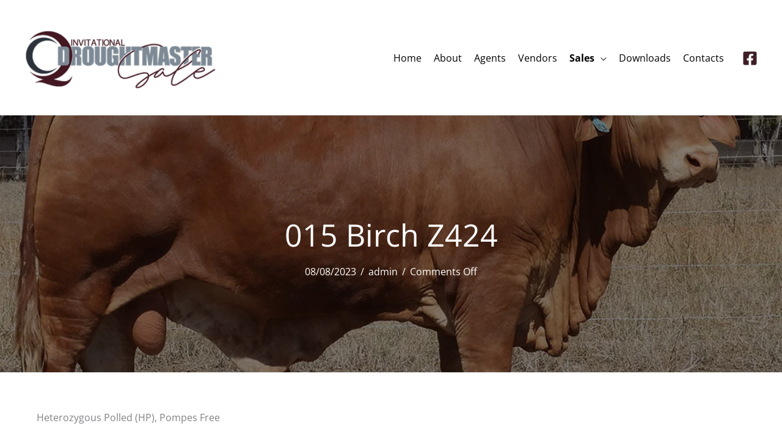

--- FILE ---
content_type: text/html; charset=UTF-8
request_url: https://cqinvitational.com.au/sale/015-birch-z424/
body_size: 13152
content:
<!DOCTYPE html>
<html lang="en-US" prefix="og: https://ogp.me/ns#">
<head>
<meta charset="UTF-8">
<meta name="viewport" content="width=device-width, initial-scale=1">
	<link rel="profile" href="https://gmpg.org/xfn/11"> 
	<script>function loadAsync(e,t){var a,n=!1;a=document.createElement("script"),a.type="text/javascript",a.src=e,a.onreadystatechange=function(){n||this.readyState&&"complete"!=this.readyState||(n=!0,"function"==typeof t&&t())},a.onload=a.onreadystatechange,document.getElementsByTagName("head")[0].appendChild(a)}</script>
<link rel="preload" href="https://cqinvitational.com.au/wp-content/astra-local-fonts/open-sans/memvYaGs126MiZpBA-UvWbX2vVnXBbObj2OVTS-muw.woff2" as="font" type="font/woff2" crossorigin><link rel="preload" href="https://cqinvitational.com.au/wp-content/astra-local-fonts/oswald/TK3iWkUHHAIjg752GT8G.woff2" as="font" type="font/woff2" crossorigin>
<!-- Search Engine Optimization by Rank Math PRO - https://rankmath.com/ -->
<title>Lot 015 Birch Z424 - CQ INVITATIONAL DROUGHTMASTER SALE 2023</title>
<meta name="description" content="Heterozygous Polled (HP), Pompes Free"/>
<meta name="robots" content="follow, index, max-snippet:-1, max-video-preview:-1, max-image-preview:large"/>
<link rel="canonical" href="https://cqinvitational.com.au/sale/015-birch-z424/" />
<meta property="og:locale" content="en_US" />
<meta property="og:type" content="article" />
<meta property="og:title" content="Lot 015 Birch Z424 - CQ INVITATIONAL DROUGHTMASTER SALE 2023" />
<meta property="og:description" content="Heterozygous Polled (HP), Pompes Free" />
<meta property="og:url" content="https://cqinvitational.com.au/sale/015-birch-z424/" />
<meta property="og:site_name" content="CQ Invitational Droughtmaster Sale" />
<meta property="article:publisher" content="https://www.facebook.com/cqinvitationaldroughtmastersale" />
<meta property="article:author" content="https://www.facebook.com/nicole.mills.716195" />
<meta property="article:section" content="2023 VENDORS SORT" />
<meta property="og:updated_time" content="2023-10-09T18:13:20+10:00" />
<meta property="fb:app_id" content="966242223397117" />
<meta property="og:image" content="https://cqinvitational.com.au/wp-content/uploads/15-BIRCH-Z424-2-jpg.webp" />
<meta property="og:image:secure_url" content="https://cqinvitational.com.au/wp-content/uploads/15-BIRCH-Z424-2-jpg.webp" />
<meta property="og:image:width" content="1024" />
<meta property="og:image:height" content="768" />
<meta property="og:image:alt" content="Birch Z424" />
<meta property="og:image:type" content="image/jpeg" />
<meta property="article:published_time" content="2023-08-08T06:30:42+10:00" />
<meta property="article:modified_time" content="2023-10-09T18:13:20+10:00" />
<meta name="twitter:card" content="summary_large_image" />
<meta name="twitter:title" content="Lot 015 Birch Z424 - CQ INVITATIONAL DROUGHTMASTER SALE 2023" />
<meta name="twitter:description" content="Heterozygous Polled (HP), Pompes Free" />
<meta name="twitter:image" content="https://cqinvitational.com.au/wp-content/uploads/15-BIRCH-Z424-2-jpg.webp" />
<script type="application/ld+json" class="rank-math-schema-pro">{"@context":"https://schema.org","@graph":[{"@type":"Place","@id":"https://cqinvitational.com.au/#place","geo":{"@type":"GeoCoordinates","latitude":"-23.44277437203847","longitude":"150.43943891895233"},"hasMap":"https://www.google.com/maps/search/?api=1&amp;query=-23.44277437203847,150.43943891895233"},{"@type":"Organization","@id":"https://cqinvitational.com.au/#organization","name":"CQ Invitational Droughtmaster Sale","url":"https://cqinvitational.com.au","sameAs":["https://www.facebook.com/cqinvitationaldroughtmastersale"],"email":"spanndroughtmasters@bigpond.com","logo":{"@type":"ImageObject","@id":"https://cqinvitational.com.au/#logo","url":"https://cqinvitational.com.au/wp-content/uploads/cq_invitational_droughtmaster_sale_main_colour_180x62_@2x.png","contentUrl":"https://cqinvitational.com.au/wp-content/uploads/cq_invitational_droughtmaster_sale_main_colour_180x62_@2x.png","caption":"CQ Invitational Droughtmaster Sale","inLanguage":"en-US","width":"360","height":"124"},"contactPoint":[{"@type":"ContactPoint","telephone":"+61-428-910-874","contactType":"customer support"}],"location":{"@id":"https://cqinvitational.com.au/#place"}},{"@type":"WebSite","@id":"https://cqinvitational.com.au/#website","url":"https://cqinvitational.com.au","name":"CQ Invitational Droughtmaster Sale","alternateName":"CQ Invitational","publisher":{"@id":"https://cqinvitational.com.au/#organization"},"inLanguage":"en-US"},{"@type":"ImageObject","@id":"https://cqinvitational.com.au/wp-content/uploads/15-BIRCH-Z424-2-jpg.webp","url":"https://cqinvitational.com.au/wp-content/uploads/15-BIRCH-Z424-2-jpg.webp","width":"1024","height":"768","inLanguage":"en-US"},{"@type":"BreadcrumbList","@id":"https://cqinvitational.com.au/sale/015-birch-z424/#breadcrumb","itemListElement":[{"@type":"ListItem","position":"1","item":{"@id":"https://cqinvitational.com.au","name":"CQ INVITATIONAL DROUGHTMASTER SALE"}},{"@type":"ListItem","position":"2","item":{"@id":"https://cqinvitational.com.au/sale/","name":"Sales"}},{"@type":"ListItem","position":"3","item":{"@id":"https://cqinvitational.com.au/sale-category/cq-invitational-droughtmaster-sale-2023/","name":"CQ INVITATIONAL DROUGHTMASTER SALE 2023"}},{"@type":"ListItem","position":"4","item":{"@id":"https://cqinvitational.com.au/sale/015-birch-z424/","name":"015 Birch Z424"}}]},{"@type":"WebPage","@id":"https://cqinvitational.com.au/sale/015-birch-z424/#webpage","url":"https://cqinvitational.com.au/sale/015-birch-z424/","name":"Lot 015 Birch Z424 - CQ INVITATIONAL DROUGHTMASTER SALE 2023","datePublished":"2023-08-08T06:30:42+10:00","dateModified":"2023-10-09T18:13:20+10:00","isPartOf":{"@id":"https://cqinvitational.com.au/#website"},"primaryImageOfPage":{"@id":"https://cqinvitational.com.au/wp-content/uploads/15-BIRCH-Z424-2-jpg.webp"},"inLanguage":"en-US","breadcrumb":{"@id":"https://cqinvitational.com.au/sale/015-birch-z424/#breadcrumb"}},{"@type":"Person","@id":"https://cqinvitational.com.au/sale/015-birch-z424/#author","name":"admin","image":{"@type":"ImageObject","@id":"https://secure.gravatar.com/avatar/50ae90df308846d62eed5d656de309b36b9e2c23aa754b660ace52a35a31e8a6?s=96&amp;d=mm&amp;r=g","url":"https://secure.gravatar.com/avatar/50ae90df308846d62eed5d656de309b36b9e2c23aa754b660ace52a35a31e8a6?s=96&amp;d=mm&amp;r=g","caption":"admin","inLanguage":"en-US"},"sameAs":["https://cqinvitational.com.au"],"worksFor":{"@id":"https://cqinvitational.com.au/#organization"}},{"@type":"Article","headline":"Lot 015 Birch Z424 - CQ INVITATIONAL DROUGHTMASTER SALE 2023","keywords":"Birch Z424","datePublished":"2023-08-08T06:30:42+10:00","dateModified":"2023-10-09T18:13:20+10:00","articleSection":"CQ INVITATIONAL DROUGHTMASTER SALE 2023","author":{"@id":"https://cqinvitational.com.au/sale/015-birch-z424/#author","name":"admin"},"publisher":{"@id":"https://cqinvitational.com.au/#organization"},"description":"Heterozygous Polled (HP), Pompes Free","name":"Lot 015 Birch Z424 - CQ INVITATIONAL DROUGHTMASTER SALE 2023","@id":"https://cqinvitational.com.au/sale/015-birch-z424/#richSnippet","isPartOf":{"@id":"https://cqinvitational.com.au/sale/015-birch-z424/#webpage"},"image":{"@id":"https://cqinvitational.com.au/wp-content/uploads/15-BIRCH-Z424-2-jpg.webp"},"inLanguage":"en-US","mainEntityOfPage":{"@id":"https://cqinvitational.com.au/sale/015-birch-z424/#webpage"}}]}</script>
<!-- /Rank Math WordPress SEO plugin -->

<link rel='dns-prefetch' href='//www.googletagmanager.com' />
<link rel="alternate" type="application/rss+xml" title="CQ Invitational Droughtmaster Sale &raquo; Feed" href="https://cqinvitational.com.au/feed/" />
<link rel="preload" href="https://www.codexvs.com.au/wp-content/uploads/2023/06/codexvs_favicon_icon_darkgrey_bold.svg" as="image" crossorigin><link rel="alternate" title="oEmbed (JSON)" type="application/json+oembed" href="https://cqinvitational.com.au/wp-json/oembed/1.0/embed?url=https%3A%2F%2Fcqinvitational.com.au%2Fsale%2F015-birch-z424%2F" />
<link rel="alternate" title="oEmbed (XML)" type="text/xml+oembed" href="https://cqinvitational.com.au/wp-json/oembed/1.0/embed?url=https%3A%2F%2Fcqinvitational.com.au%2Fsale%2F015-birch-z424%2F&#038;format=xml" />
<style id='wp-img-auto-sizes-contain-inline-css'>
img:is([sizes=auto i],[sizes^="auto," i]){contain-intrinsic-size:3000px 1500px}
/*# sourceURL=wp-img-auto-sizes-contain-inline-css */
</style>
<link rel='stylesheet' id='astra-bb-builder-css' href='https://cqinvitational.com.au/wp-content/themes/astra/assets/css/minified/compatibility/page-builder/bb-plugin.min.css' media='all' />
<style id='wp-block-library-inline-css'>
:root{--wp-block-synced-color:#7a00df;--wp-block-synced-color--rgb:122,0,223;--wp-bound-block-color:var(--wp-block-synced-color);--wp-editor-canvas-background:#ddd;--wp-admin-theme-color:#007cba;--wp-admin-theme-color--rgb:0,124,186;--wp-admin-theme-color-darker-10:#006ba1;--wp-admin-theme-color-darker-10--rgb:0,107,160.5;--wp-admin-theme-color-darker-20:#005a87;--wp-admin-theme-color-darker-20--rgb:0,90,135;--wp-admin-border-width-focus:2px}@media (min-resolution:192dpi){:root{--wp-admin-border-width-focus:1.5px}}.wp-element-button{cursor:pointer}:root .has-very-light-gray-background-color{background-color:#eee}:root .has-very-dark-gray-background-color{background-color:#313131}:root .has-very-light-gray-color{color:#eee}:root .has-very-dark-gray-color{color:#313131}:root .has-vivid-green-cyan-to-vivid-cyan-blue-gradient-background{background:linear-gradient(135deg,#00d084,#0693e3)}:root .has-purple-crush-gradient-background{background:linear-gradient(135deg,#34e2e4,#4721fb 50%,#ab1dfe)}:root .has-hazy-dawn-gradient-background{background:linear-gradient(135deg,#faaca8,#dad0ec)}:root .has-subdued-olive-gradient-background{background:linear-gradient(135deg,#fafae1,#67a671)}:root .has-atomic-cream-gradient-background{background:linear-gradient(135deg,#fdd79a,#004a59)}:root .has-nightshade-gradient-background{background:linear-gradient(135deg,#330968,#31cdcf)}:root .has-midnight-gradient-background{background:linear-gradient(135deg,#020381,#2874fc)}:root{--wp--preset--font-size--normal:16px;--wp--preset--font-size--huge:42px}.has-regular-font-size{font-size:1em}.has-larger-font-size{font-size:2.625em}.has-normal-font-size{font-size:var(--wp--preset--font-size--normal)}.has-huge-font-size{font-size:var(--wp--preset--font-size--huge)}.has-text-align-center{text-align:center}.has-text-align-left{text-align:left}.has-text-align-right{text-align:right}.has-fit-text{white-space:nowrap!important}#end-resizable-editor-section{display:none}.aligncenter{clear:both}.items-justified-left{justify-content:flex-start}.items-justified-center{justify-content:center}.items-justified-right{justify-content:flex-end}.items-justified-space-between{justify-content:space-between}.screen-reader-text{border:0;clip-path:inset(50%);height:1px;margin:-1px;overflow:hidden;padding:0;position:absolute;width:1px;word-wrap:normal!important}.screen-reader-text:focus{background-color:#ddd;clip-path:none;color:#444;display:block;font-size:1em;height:auto;left:5px;line-height:normal;padding:15px 23px 14px;text-decoration:none;top:5px;width:auto;z-index:100000}html :where(.has-border-color){border-style:solid}html :where([style*=border-top-color]){border-top-style:solid}html :where([style*=border-right-color]){border-right-style:solid}html :where([style*=border-bottom-color]){border-bottom-style:solid}html :where([style*=border-left-color]){border-left-style:solid}html :where([style*=border-width]){border-style:solid}html :where([style*=border-top-width]){border-top-style:solid}html :where([style*=border-right-width]){border-right-style:solid}html :where([style*=border-bottom-width]){border-bottom-style:solid}html :where([style*=border-left-width]){border-left-style:solid}html :where(img[class*=wp-image-]){height:auto;max-width:100%}:where(figure){margin:0 0 1em}html :where(.is-position-sticky){--wp-admin--admin-bar--position-offset:var(--wp-admin--admin-bar--height,0px)}@media screen and (max-width:600px){html :where(.is-position-sticky){--wp-admin--admin-bar--position-offset:0px}}

/*# sourceURL=wp-block-library-inline-css */
</style><style id='global-styles-inline-css'>
:root{--wp--preset--aspect-ratio--square: 1;--wp--preset--aspect-ratio--4-3: 4/3;--wp--preset--aspect-ratio--3-4: 3/4;--wp--preset--aspect-ratio--3-2: 3/2;--wp--preset--aspect-ratio--2-3: 2/3;--wp--preset--aspect-ratio--16-9: 16/9;--wp--preset--aspect-ratio--9-16: 9/16;--wp--preset--color--black: #000000;--wp--preset--color--cyan-bluish-gray: #abb8c3;--wp--preset--color--white: #ffffff;--wp--preset--color--pale-pink: #f78da7;--wp--preset--color--vivid-red: #cf2e2e;--wp--preset--color--luminous-vivid-orange: #ff6900;--wp--preset--color--luminous-vivid-amber: #fcb900;--wp--preset--color--light-green-cyan: #7bdcb5;--wp--preset--color--vivid-green-cyan: #00d084;--wp--preset--color--pale-cyan-blue: #8ed1fc;--wp--preset--color--vivid-cyan-blue: #0693e3;--wp--preset--color--vivid-purple: #9b51e0;--wp--preset--color--ast-global-color-0: var(--ast-global-color-0);--wp--preset--color--ast-global-color-1: var(--ast-global-color-1);--wp--preset--color--ast-global-color-2: var(--ast-global-color-2);--wp--preset--color--ast-global-color-3: var(--ast-global-color-3);--wp--preset--color--ast-global-color-4: var(--ast-global-color-4);--wp--preset--color--ast-global-color-5: var(--ast-global-color-5);--wp--preset--color--ast-global-color-6: var(--ast-global-color-6);--wp--preset--color--ast-global-color-7: var(--ast-global-color-7);--wp--preset--color--ast-global-color-8: var(--ast-global-color-8);--wp--preset--gradient--vivid-cyan-blue-to-vivid-purple: linear-gradient(135deg,rgb(6,147,227) 0%,rgb(155,81,224) 100%);--wp--preset--gradient--light-green-cyan-to-vivid-green-cyan: linear-gradient(135deg,rgb(122,220,180) 0%,rgb(0,208,130) 100%);--wp--preset--gradient--luminous-vivid-amber-to-luminous-vivid-orange: linear-gradient(135deg,rgb(252,185,0) 0%,rgb(255,105,0) 100%);--wp--preset--gradient--luminous-vivid-orange-to-vivid-red: linear-gradient(135deg,rgb(255,105,0) 0%,rgb(207,46,46) 100%);--wp--preset--gradient--very-light-gray-to-cyan-bluish-gray: linear-gradient(135deg,rgb(238,238,238) 0%,rgb(169,184,195) 100%);--wp--preset--gradient--cool-to-warm-spectrum: linear-gradient(135deg,rgb(74,234,220) 0%,rgb(151,120,209) 20%,rgb(207,42,186) 40%,rgb(238,44,130) 60%,rgb(251,105,98) 80%,rgb(254,248,76) 100%);--wp--preset--gradient--blush-light-purple: linear-gradient(135deg,rgb(255,206,236) 0%,rgb(152,150,240) 100%);--wp--preset--gradient--blush-bordeaux: linear-gradient(135deg,rgb(254,205,165) 0%,rgb(254,45,45) 50%,rgb(107,0,62) 100%);--wp--preset--gradient--luminous-dusk: linear-gradient(135deg,rgb(255,203,112) 0%,rgb(199,81,192) 50%,rgb(65,88,208) 100%);--wp--preset--gradient--pale-ocean: linear-gradient(135deg,rgb(255,245,203) 0%,rgb(182,227,212) 50%,rgb(51,167,181) 100%);--wp--preset--gradient--electric-grass: linear-gradient(135deg,rgb(202,248,128) 0%,rgb(113,206,126) 100%);--wp--preset--gradient--midnight: linear-gradient(135deg,rgb(2,3,129) 0%,rgb(40,116,252) 100%);--wp--preset--font-size--small: 13px;--wp--preset--font-size--medium: 20px;--wp--preset--font-size--large: 36px;--wp--preset--font-size--x-large: 42px;--wp--preset--spacing--20: 0.44rem;--wp--preset--spacing--30: 0.67rem;--wp--preset--spacing--40: 1rem;--wp--preset--spacing--50: 1.5rem;--wp--preset--spacing--60: 2.25rem;--wp--preset--spacing--70: 3.38rem;--wp--preset--spacing--80: 5.06rem;--wp--preset--shadow--natural: 6px 6px 9px rgba(0, 0, 0, 0.2);--wp--preset--shadow--deep: 12px 12px 50px rgba(0, 0, 0, 0.4);--wp--preset--shadow--sharp: 6px 6px 0px rgba(0, 0, 0, 0.2);--wp--preset--shadow--outlined: 6px 6px 0px -3px rgb(255, 255, 255), 6px 6px rgb(0, 0, 0);--wp--preset--shadow--crisp: 6px 6px 0px rgb(0, 0, 0);}:root { --wp--style--global--content-size: var(--wp--custom--ast-content-width-size);--wp--style--global--wide-size: var(--wp--custom--ast-wide-width-size); }:where(body) { margin: 0; }.wp-site-blocks > .alignleft { float: left; margin-right: 2em; }.wp-site-blocks > .alignright { float: right; margin-left: 2em; }.wp-site-blocks > .aligncenter { justify-content: center; margin-left: auto; margin-right: auto; }:where(.wp-site-blocks) > * { margin-block-start: 24px; margin-block-end: 0; }:where(.wp-site-blocks) > :first-child { margin-block-start: 0; }:where(.wp-site-blocks) > :last-child { margin-block-end: 0; }:root { --wp--style--block-gap: 24px; }:root :where(.is-layout-flow) > :first-child{margin-block-start: 0;}:root :where(.is-layout-flow) > :last-child{margin-block-end: 0;}:root :where(.is-layout-flow) > *{margin-block-start: 24px;margin-block-end: 0;}:root :where(.is-layout-constrained) > :first-child{margin-block-start: 0;}:root :where(.is-layout-constrained) > :last-child{margin-block-end: 0;}:root :where(.is-layout-constrained) > *{margin-block-start: 24px;margin-block-end: 0;}:root :where(.is-layout-flex){gap: 24px;}:root :where(.is-layout-grid){gap: 24px;}.is-layout-flow > .alignleft{float: left;margin-inline-start: 0;margin-inline-end: 2em;}.is-layout-flow > .alignright{float: right;margin-inline-start: 2em;margin-inline-end: 0;}.is-layout-flow > .aligncenter{margin-left: auto !important;margin-right: auto !important;}.is-layout-constrained > .alignleft{float: left;margin-inline-start: 0;margin-inline-end: 2em;}.is-layout-constrained > .alignright{float: right;margin-inline-start: 2em;margin-inline-end: 0;}.is-layout-constrained > .aligncenter{margin-left: auto !important;margin-right: auto !important;}.is-layout-constrained > :where(:not(.alignleft):not(.alignright):not(.alignfull)){max-width: var(--wp--style--global--content-size);margin-left: auto !important;margin-right: auto !important;}.is-layout-constrained > .alignwide{max-width: var(--wp--style--global--wide-size);}body .is-layout-flex{display: flex;}.is-layout-flex{flex-wrap: wrap;align-items: center;}.is-layout-flex > :is(*, div){margin: 0;}body .is-layout-grid{display: grid;}.is-layout-grid > :is(*, div){margin: 0;}body{padding-top: 0px;padding-right: 0px;padding-bottom: 0px;padding-left: 0px;}a:where(:not(.wp-element-button)){text-decoration: none;}:root :where(.wp-element-button, .wp-block-button__link){background-color: #32373c;border-width: 0;color: #fff;font-family: inherit;font-size: inherit;font-style: inherit;font-weight: inherit;letter-spacing: inherit;line-height: inherit;padding-top: calc(0.667em + 2px);padding-right: calc(1.333em + 2px);padding-bottom: calc(0.667em + 2px);padding-left: calc(1.333em + 2px);text-decoration: none;text-transform: inherit;}.has-black-color{color: var(--wp--preset--color--black) !important;}.has-cyan-bluish-gray-color{color: var(--wp--preset--color--cyan-bluish-gray) !important;}.has-white-color{color: var(--wp--preset--color--white) !important;}.has-pale-pink-color{color: var(--wp--preset--color--pale-pink) !important;}.has-vivid-red-color{color: var(--wp--preset--color--vivid-red) !important;}.has-luminous-vivid-orange-color{color: var(--wp--preset--color--luminous-vivid-orange) !important;}.has-luminous-vivid-amber-color{color: var(--wp--preset--color--luminous-vivid-amber) !important;}.has-light-green-cyan-color{color: var(--wp--preset--color--light-green-cyan) !important;}.has-vivid-green-cyan-color{color: var(--wp--preset--color--vivid-green-cyan) !important;}.has-pale-cyan-blue-color{color: var(--wp--preset--color--pale-cyan-blue) !important;}.has-vivid-cyan-blue-color{color: var(--wp--preset--color--vivid-cyan-blue) !important;}.has-vivid-purple-color{color: var(--wp--preset--color--vivid-purple) !important;}.has-ast-global-color-0-color{color: var(--wp--preset--color--ast-global-color-0) !important;}.has-ast-global-color-1-color{color: var(--wp--preset--color--ast-global-color-1) !important;}.has-ast-global-color-2-color{color: var(--wp--preset--color--ast-global-color-2) !important;}.has-ast-global-color-3-color{color: var(--wp--preset--color--ast-global-color-3) !important;}.has-ast-global-color-4-color{color: var(--wp--preset--color--ast-global-color-4) !important;}.has-ast-global-color-5-color{color: var(--wp--preset--color--ast-global-color-5) !important;}.has-ast-global-color-6-color{color: var(--wp--preset--color--ast-global-color-6) !important;}.has-ast-global-color-7-color{color: var(--wp--preset--color--ast-global-color-7) !important;}.has-ast-global-color-8-color{color: var(--wp--preset--color--ast-global-color-8) !important;}.has-black-background-color{background-color: var(--wp--preset--color--black) !important;}.has-cyan-bluish-gray-background-color{background-color: var(--wp--preset--color--cyan-bluish-gray) !important;}.has-white-background-color{background-color: var(--wp--preset--color--white) !important;}.has-pale-pink-background-color{background-color: var(--wp--preset--color--pale-pink) !important;}.has-vivid-red-background-color{background-color: var(--wp--preset--color--vivid-red) !important;}.has-luminous-vivid-orange-background-color{background-color: var(--wp--preset--color--luminous-vivid-orange) !important;}.has-luminous-vivid-amber-background-color{background-color: var(--wp--preset--color--luminous-vivid-amber) !important;}.has-light-green-cyan-background-color{background-color: var(--wp--preset--color--light-green-cyan) !important;}.has-vivid-green-cyan-background-color{background-color: var(--wp--preset--color--vivid-green-cyan) !important;}.has-pale-cyan-blue-background-color{background-color: var(--wp--preset--color--pale-cyan-blue) !important;}.has-vivid-cyan-blue-background-color{background-color: var(--wp--preset--color--vivid-cyan-blue) !important;}.has-vivid-purple-background-color{background-color: var(--wp--preset--color--vivid-purple) !important;}.has-ast-global-color-0-background-color{background-color: var(--wp--preset--color--ast-global-color-0) !important;}.has-ast-global-color-1-background-color{background-color: var(--wp--preset--color--ast-global-color-1) !important;}.has-ast-global-color-2-background-color{background-color: var(--wp--preset--color--ast-global-color-2) !important;}.has-ast-global-color-3-background-color{background-color: var(--wp--preset--color--ast-global-color-3) !important;}.has-ast-global-color-4-background-color{background-color: var(--wp--preset--color--ast-global-color-4) !important;}.has-ast-global-color-5-background-color{background-color: var(--wp--preset--color--ast-global-color-5) !important;}.has-ast-global-color-6-background-color{background-color: var(--wp--preset--color--ast-global-color-6) !important;}.has-ast-global-color-7-background-color{background-color: var(--wp--preset--color--ast-global-color-7) !important;}.has-ast-global-color-8-background-color{background-color: var(--wp--preset--color--ast-global-color-8) !important;}.has-black-border-color{border-color: var(--wp--preset--color--black) !important;}.has-cyan-bluish-gray-border-color{border-color: var(--wp--preset--color--cyan-bluish-gray) !important;}.has-white-border-color{border-color: var(--wp--preset--color--white) !important;}.has-pale-pink-border-color{border-color: var(--wp--preset--color--pale-pink) !important;}.has-vivid-red-border-color{border-color: var(--wp--preset--color--vivid-red) !important;}.has-luminous-vivid-orange-border-color{border-color: var(--wp--preset--color--luminous-vivid-orange) !important;}.has-luminous-vivid-amber-border-color{border-color: var(--wp--preset--color--luminous-vivid-amber) !important;}.has-light-green-cyan-border-color{border-color: var(--wp--preset--color--light-green-cyan) !important;}.has-vivid-green-cyan-border-color{border-color: var(--wp--preset--color--vivid-green-cyan) !important;}.has-pale-cyan-blue-border-color{border-color: var(--wp--preset--color--pale-cyan-blue) !important;}.has-vivid-cyan-blue-border-color{border-color: var(--wp--preset--color--vivid-cyan-blue) !important;}.has-vivid-purple-border-color{border-color: var(--wp--preset--color--vivid-purple) !important;}.has-ast-global-color-0-border-color{border-color: var(--wp--preset--color--ast-global-color-0) !important;}.has-ast-global-color-1-border-color{border-color: var(--wp--preset--color--ast-global-color-1) !important;}.has-ast-global-color-2-border-color{border-color: var(--wp--preset--color--ast-global-color-2) !important;}.has-ast-global-color-3-border-color{border-color: var(--wp--preset--color--ast-global-color-3) !important;}.has-ast-global-color-4-border-color{border-color: var(--wp--preset--color--ast-global-color-4) !important;}.has-ast-global-color-5-border-color{border-color: var(--wp--preset--color--ast-global-color-5) !important;}.has-ast-global-color-6-border-color{border-color: var(--wp--preset--color--ast-global-color-6) !important;}.has-ast-global-color-7-border-color{border-color: var(--wp--preset--color--ast-global-color-7) !important;}.has-ast-global-color-8-border-color{border-color: var(--wp--preset--color--ast-global-color-8) !important;}.has-vivid-cyan-blue-to-vivid-purple-gradient-background{background: var(--wp--preset--gradient--vivid-cyan-blue-to-vivid-purple) !important;}.has-light-green-cyan-to-vivid-green-cyan-gradient-background{background: var(--wp--preset--gradient--light-green-cyan-to-vivid-green-cyan) !important;}.has-luminous-vivid-amber-to-luminous-vivid-orange-gradient-background{background: var(--wp--preset--gradient--luminous-vivid-amber-to-luminous-vivid-orange) !important;}.has-luminous-vivid-orange-to-vivid-red-gradient-background{background: var(--wp--preset--gradient--luminous-vivid-orange-to-vivid-red) !important;}.has-very-light-gray-to-cyan-bluish-gray-gradient-background{background: var(--wp--preset--gradient--very-light-gray-to-cyan-bluish-gray) !important;}.has-cool-to-warm-spectrum-gradient-background{background: var(--wp--preset--gradient--cool-to-warm-spectrum) !important;}.has-blush-light-purple-gradient-background{background: var(--wp--preset--gradient--blush-light-purple) !important;}.has-blush-bordeaux-gradient-background{background: var(--wp--preset--gradient--blush-bordeaux) !important;}.has-luminous-dusk-gradient-background{background: var(--wp--preset--gradient--luminous-dusk) !important;}.has-pale-ocean-gradient-background{background: var(--wp--preset--gradient--pale-ocean) !important;}.has-electric-grass-gradient-background{background: var(--wp--preset--gradient--electric-grass) !important;}.has-midnight-gradient-background{background: var(--wp--preset--gradient--midnight) !important;}.has-small-font-size{font-size: var(--wp--preset--font-size--small) !important;}.has-medium-font-size{font-size: var(--wp--preset--font-size--medium) !important;}.has-large-font-size{font-size: var(--wp--preset--font-size--large) !important;}.has-x-large-font-size{font-size: var(--wp--preset--font-size--x-large) !important;}
/*# sourceURL=global-styles-inline-css */
</style>

<link rel='stylesheet' id='fancybox-css' href='https://cqinvitational.com.au/wp-content/plugins/easy-fancybox/fancybox/1.5.4/jquery.fancybox.min.css' media='screen' />
<link rel='stylesheet' id='wpo_min-header-0-css' href='https://cqinvitational.com.au/wp-content/cache/wpo-minify/1765216484/assets/wpo-minify-header-c40518da.min.css' media='all' />
<link rel='stylesheet' id='fl-builder-layout-bundle-2637745363ee90ad2a3c6173ad96e6b7-css' href='https://cqinvitational.com.au/wp-content/uploads/bb-plugin/cache/2637745363ee90ad2a3c6173ad96e6b7-layout-bundle.css' media='all' />
<link rel='stylesheet' id='wpo_min-header-2-css' href='https://cqinvitational.com.au/wp-content/cache/wpo-minify/1765216484/assets/wpo-minify-header-0f241059.min.css' media='all' />
<script>
var wpo_server_info_js = {"user_agent":"Mozilla\/5.0 (Macintosh; Intel Mac OS X 10_15_7) AppleWebKit\/537.36 (KHTML, like Gecko) Chrome\/131.0.0.0 Safari\/537.36; ClaudeBot\/1.0; +claudebot@anthropic.com)"}
    loadAsync('https://cqinvitational.com.au/wp-includes/js/jquery/jquery.min.js', null);
</script>
<script>
var wpo_server_info_js = {"user_agent":"Mozilla\/5.0 (Macintosh; Intel Mac OS X 10_15_7) AppleWebKit\/537.36 (KHTML, like Gecko) Chrome\/131.0.0.0 Safari\/537.36; ClaudeBot\/1.0; +claudebot@anthropic.com)"}
    loadAsync('https://cqinvitational.com.au/wp-includes/js/jquery/jquery-migrate.min.js', null);
</script>
<script>
var wpo_server_info_js = {"user_agent":"Mozilla\/5.0 (Macintosh; Intel Mac OS X 10_15_7) AppleWebKit\/537.36 (KHTML, like Gecko) Chrome\/131.0.0.0 Safari\/537.36; ClaudeBot\/1.0; +claudebot@anthropic.com)"}
    loadAsync('https://cqinvitational.com.au/wp-content/plugins/equal-height-columns/public/js/equal-height-columns-public.js', null);
</script>
<script defer src="https://cqinvitational.com.au/wp-content/cache/wpo-minify/1765216484/assets/wpo-minify-header-2d7a284e.min.js" id="wpo_min-header-0-js"></script>

<!-- Google tag (gtag.js) snippet added by Site Kit -->
<!-- Google Analytics snippet added by Site Kit -->
<script src="https://www.googletagmanager.com/gtag/js?id=GT-PBGBFRZ6" id="google_gtagjs-js" async></script>
<script id="google_gtagjs-js-after">
window.dataLayer = window.dataLayer || [];function gtag(){dataLayer.push(arguments);}
gtag("set","linker",{"domains":["cqinvitational.com.au"]});
gtag("js", new Date());
gtag("set", "developer_id.dZTNiMT", true);
gtag("config", "GT-PBGBFRZ6");
//# sourceURL=google_gtagjs-js-after
</script>
<link rel="https://api.w.org/" href="https://cqinvitational.com.au/wp-json/" /><link rel="EditURI" type="application/rsd+xml" title="RSD" href="https://cqinvitational.com.au/xmlrpc.php?rsd" />
<meta name="generator" content="WordPress 6.9" />
<link rel='shortlink' href='https://cqinvitational.com.au/?p=1350' />
<meta name="generator" content="Site Kit by Google 1.170.0" /><meta name="generator" content="performance-lab 4.0.1; plugins: ">
<link rel="icon" href="https://cqinvitational.com.au/wp-content/uploads/cropped-cq_invitation_droughtmaster_icon_512x512_white-1-32x32.webp" sizes="32x32" />
<link rel="icon" href="https://cqinvitational.com.au/wp-content/uploads/cropped-cq_invitation_droughtmaster_icon_512x512_white-1-192x192.webp" sizes="192x192" />
<link rel="apple-touch-icon" href="https://cqinvitational.com.au/wp-content/uploads/cropped-cq_invitation_droughtmaster_icon_512x512_white-1-180x180.webp" />
<meta name="msapplication-TileImage" content="https://cqinvitational.com.au/wp-content/uploads/cropped-cq_invitation_droughtmaster_icon_512x512_white-1-270x270.webp" />
		<style id="wp-custom-css">
			
/*.main-header-bar {
    background-color: rgba(158,53,55,0.0) !important;	
		
	}*/


		
	
	  /* MAIN BANNER IMAGE */
	
.fl-node-q49zhvc7yldo > .fl-row-content-wrap {
    background-image: url(https://cqinvitational.com.au/wp-content/uploads/main_bull_vinnies-cut-out-head-flip.webp), url(https://cqinvitational.com.au/wp-content/uploads/banner_main_2698x560_@1x_-medium-scaled.webp);
    background-repeat: no-repeat,no-repeat;
    background-position: right bottom,center center;
    background-attachment: scroll,scroll;
    background-size: contain,cover;
}
	



html {
  scroll-behavior: smooth;
}

.vendorssort ol, ul {
  margin: 0 0 0em 0em;
    /*margin-bottom: 1.5em;*/
}

	
.sale_coordinator_phone {
    color: #FFFFFF !important;
}
	.sale_coordinator_phone:hover {
    color: #A7A7A7 !important;
}
.sale_coordinator_email a {
    color: #E48E2B;	
}
.sale_coordinator_email a:hover {
    color: #A7A7A7;
}
	



/* ////////// START MAIN ANIMAL FRAME - SCREEN //////////  */


/*.mainAnimalFrame .clear {
	clear: none;
}*/
	
.mainAnimalFrame {
    position: relative;	
}
	
	
/* //////// ANIMAL NAME ////////  */
	
.animalHeading {
    font-family: 'Oswald', sans-serif; 
    font-size: 20px;
    line-height: 20px;
	font-weight: 500;
    text-transform: uppercase;
    display: block;
    width: 100%;
    color: #000000;
	padding-top: 20px;
	padding-left: 10px;
	padding-right: 10px;
}
	
	
/* //////// ANIMAL LOT ////////  */	
	
.animalLotNumber {
	font-family: 'Oswald', sans-serif;
	font-size: 26px;
	line-height: 26px;
	text-transform: uppercase;
	color: #3D1E27;
	font-weight: 700;
}
.mainAnimalImageFrame {
    aspect-ratio: 4/3;
    width: 100%;
    overflow: hidden !important;
    margin: 0px !important;
    padding: 0px !important;
    background-image: url(https://cqinvitational.com.au/wp-content/uploads/bull-coming-soon-1024x768-2022.png);
    background-repeat: no-repeat;
    background-position: 50% 50%;
    background-size: contain;
    background-color: #D5D5D5;
   /* border: 2px solid #000000;*/
    box-sizing: border-box;
    -webkit-box-sizing: border-box;
    -moz-box-sizing: border-box;
}
.mainAnimalImageFrame:hover {
	border: 2px solid #e48e2b;
}
.mainAnimalImageFrame img {
 	max-width: 100%;
	display: block;
    margin: 0px padding: 0px !important;
	padding: 0px padding: 0px !important;
}
	
	
/* //////// ANIMAL AGE INFORMATION ////////  */		
	
.animalAgeInfo {
    font-family: 'Oswald', sans-serif;
    font-weight: normal;
    background-color: #939393;
   /* height: 24px; */
    line-height: 24px;
    margin-left: 10px;
    margin-right: 10px;
    padding-left: 10px;
    padding-right: 10px;
    margin-top: 10px;
    border-radius: 10px;
    margin-bottom: 10px;
    font-size: 14px;
    color: #FFFFFF;
    display: inline-block;
}
.animalAgeInfo Strong {
    font-family: 'Oswald', sans-serif; 
    font-weight: 700;
}
	
	
	
	
/* //////// PEDIGREE ////////  */		
	
.pedigreeFrame {
	margin-top: 10px;
	display: block;
	width: 100%;
	padding-left: 10px;
	padding-right: 10px;
}
.pedigreeFrame h2 {
	font-family: 'Oswald', sans-serif;
	text-transform: uppercase;
	font-size: 16px;
	line-height: 20px;
	font-weight: 400;
	display: block;
	margin: 0px !important;
	padding: 0px !important;
}
.pedigreeFrame h2 strong {
    font-family: 'Oswald', sans-serif;
    font-weight: 700;
}
.pedigreeFrame h2 a {
	font-family: 'Oswald', sans-serif;
    color: rgba(153,23,32,1.00);
    text-decoration: none;
}
.pedigreeFrame h2 a:hover {
    color: rgba(215,28,41,1.00);
}
	
	
/* //////// NOTES ////////  */		
	
.notesFrame {
    font-family: 'Oswald', sans-serif;
    font-weight: 200;
    padding-top: 10px;
    font-size: 16px;
    line-height: 18px;
    display: block;
    width: 100%;
    padding-bottom: 60px;
    padding-left: 10px;
    padding-right: 10px;
    text-transform: none;
}
.notesFrame h1, .notesFrame h2, .notesFrame h3, .notesFrame h4, .notesFrame h5, .notesFrame h6 {
	font-family: 'Oswald', sans-serif;
	font-size: 18px;
	line-height: 18px;
	margin-bottom: 5px;
	padding-left: 0px;
	font-weight: 700 !important;
}
.notesFrame strong {
	font-family: 'Oswald', sans-serif;
	font-weight: 700;
}
.notesFrame p {
    margin-bottom: 10px;
}	
	
	
/* //////// BUTTONS ////////  */	
	
.buttonFrame {
    display: block;
    position: absolute;
    bottom: 0px;
    width: 100%;
    right: 0px;
    height: 54px;
}	
.viewFullPedigree a, .viewVideo a, .expandInformation a  {
    font-family: 'Open Sans', sans-serif;
    color: rgba(253,253,253,1.00);
    font-size: 12px;
    padding-top: 10px;
    padding-bottom: 10px;
    padding-left: 10px;
    padding-right: 10px;
    /*margin-right: 5px;*/
    line-height: 14px;
	margin-left: 10px;
    text-align: center;
    font-weight: 700;
    display: block;
    float: left;
    -webkit-box-sizing: border-box;
    -moz-box-sizing: border-box;
    box-sizing: border-box;
    text-decoration: none;
    border-radius: 15px;
    background-color: #3D1E27;
}
/*.expandInformation a {
	font-weight: 700;
	background-color: #3D1E27;
	color: #FFFFFF;
}
.expandInformation a:hover {
    background-color: #e48e2b;
    color: #FFFFFF;
}*/	

.viewFullPedigree a:hover, .viewVideo a:hover  {
	background-color: #e48e2b;
	color: #FFFFFF;
}
.viewVideo a {
	left: 475px;
	margin-left: 5px;
}
	
	
	
/* //////// HIDE ////////  */		
	
.Hidden {
  display: none !important;	
}	
figcaption {
    display: none !important;	
}
	
	
	
/* //////// GALLERY ////////  */		
	
.gallery {
	padding-bottom: 54px;
	padding-left: 20px;
	padding-right: 20px;
}
.gallery-item {
	padding: 0px !important;
}


/* ////////// END MAIN ANIMAL FRAME - SCREEN //////////  */	


/* ////////// TABLET LAYOUT //////////  */	

@media only screen and (min-width:768px) and (max-width:992px) {


.mainAnimalFrame .animalLotNumber {
    clear: both !important;
    display: block;
    margin-bottom: 10px;
}
.mainAnimalFrame section {
    font-size: 18px;
    line-height: 22px;	
} 

	
	}


/* ////////// END OF SALE ANIMAL LAYOUT //////////  */	


















/* ////////// TABLET LAYOUT //////////  */	

@media only screen and (min-width:768px) and (max-width:992px) {
	
	
.fl-node-v20yu13fmiad > .fl-row-content-wrap::after {
    background-color: rgba(255,255,255,0.77) !important;
}
}
  

/*MOBILE LAYOUT*/
@media only screen and (max-width: 768px) {

.fl-node-v20yu13fmiad > .fl-row-content-wrap::after {
    background-color: rgba(255,255,255,0.77) !important;
}


  }
	
		</style>
		</head>

<body itemtype='https://schema.org/Blog' itemscope='itemscope' class="wp-singular sale-template-default single single-sale postid-1350 wp-custom-logo wp-embed-responsive wp-theme-astra fl-builder-2-10-0-5 fl-themer-1-5-2-1 fl-no-js fl-theme-builder-singular fl-theme-builder-singular-all-singular ast-desktop ast-page-builder-template ast-no-sidebar astra-4.12.0 ast-blog-single-style-1 ast-custom-post-type ast-single-post ast-mobile-inherit-site-logo ast-inherit-site-logo-transparent ast-hfb-header ast-inherit-site-logo-sticky ast-sticky-custom-logo ast-primary-sticky-enabled ast-normal-title-enabled astra-addon-4.12.0">

<a
	class="skip-link screen-reader-text"
	href="#content">
		Skip to content</a>

<div
class="hfeed site" id="page">
			<header
		class="site-header header-main-layout-1 ast-primary-menu-enabled ast-builder-menu-toggle-icon ast-mobile-header-inline" id="masthead" itemtype="https://schema.org/WPHeader" itemscope="itemscope" itemid="#masthead"		>
			<div id="ast-desktop-header" data-toggle-type="dropdown">
		<div class="ast-main-header-wrap main-header-bar-wrap ">
		<div class="ast-primary-header-bar ast-primary-header main-header-bar site-header-focus-item" data-section="section-primary-header-builder">
						<div class="site-primary-header-wrap ast-builder-grid-row-container site-header-focus-item ast-container" data-section="section-primary-header-builder">
				<div class="ast-builder-grid-row ast-builder-grid-row-has-sides ast-builder-grid-row-no-center">
											<div class="site-header-primary-section-left site-header-section ast-flex site-header-section-left">
									<div class="ast-builder-layout-element ast-flex site-header-focus-item" data-section="title_tagline">
							<div
				class="site-branding ast-site-identity" itemtype="https://schema.org/Organization" itemscope="itemscope"				>
					<span class="site-logo-img"><a href="https://cqinvitational.com.au/" class="custom-logo-link" rel="home"><img width="315" height="109" src="https://cqinvitational.com.au/wp-content/uploads/cq_invitational_droughtmaster_sale_main_colour_180x62_@2x-315x109.png" class="custom-logo" alt="CQ INVITATIONAL DROUGHTMASTER SALE" decoding="async" srcset="https://cqinvitational.com.au/wp-content/uploads/cq_invitational_droughtmaster_sale_main_colour_180x62_@2x-315x109.png 1x, https://cqinvitational.com.au/wp-content/uploads/cq_invitational_droughtmaster_sale_main_colour_180x62_@3x.png 2x" sizes="(max-width: 315px) 100vw, 315px" /></a><a href="https://cqinvitational.com.au/" class="sticky-custom-logo" rel="home" itemprop="url"><img width="315" height="109" src="https://cqinvitational.com.au/wp-content/uploads/cq_invitational_droughtmaster_sale_main_white_180x62_@2x-315x109.png" class="custom-logo" alt="CQ INVITATIONAL DROUGHTMASTER SALE" decoding="async" loading="lazy" srcset="https://cqinvitational.com.au/wp-content/uploads/cq_invitational_droughtmaster_sale_main_white_180x62_@2x-315x109.png 1x, https://cqinvitational.com.au/wp-content/uploads/cq_invitational_droughtmaster_sale_main_white_180x62_@3x.png 2x" sizes="auto, (max-width: 315px) 100vw, 315px" /></a></span>				</div>
			<!-- .site-branding -->
					</div>
								</div>
																								<div class="site-header-primary-section-right site-header-section ast-flex ast-grid-right-section">
										<div class="ast-builder-menu-1 ast-builder-menu ast-flex ast-builder-menu-1-focus-item ast-builder-layout-element site-header-focus-item" data-section="section-hb-menu-1">
			<div class="ast-main-header-bar-alignment"><div class="main-header-bar-navigation"><nav class="site-navigation ast-flex-grow-1 navigation-accessibility site-header-focus-item" id="primary-site-navigation-desktop" aria-label="Primary Site Navigation" itemtype="https://schema.org/SiteNavigationElement" itemscope="itemscope"><div class="main-navigation ast-inline-flex"><ul id="ast-hf-menu-1" class="main-header-menu ast-menu-shadow ast-nav-menu ast-flex  submenu-with-border stack-on-mobile"><li id="menu-item-185" class="menu-item menu-item-type-custom menu-item-object-custom menu-item-home menu-item-185"><a href="https://cqinvitational.com.au/#top" class="menu-link">Home</a></li>
<li id="menu-item-8" class="menu-item menu-item-type-custom menu-item-object-custom menu-item-home menu-item-8"><a href="https://cqinvitational.com.au/#about" class="menu-link">About</a></li>
<li id="menu-item-9" class="menu-item menu-item-type-custom menu-item-object-custom menu-item-home menu-item-9"><a href="https://cqinvitational.com.au/#agents" class="menu-link">Agents</a></li>
<li id="menu-item-339" class="menu-item menu-item-type-custom menu-item-object-custom menu-item-home menu-item-339"><a href="https://cqinvitational.com.au/#vendors" class="menu-link">Vendors</a></li>
<li id="menu-item-1048" class="menu-item menu-item-type-custom menu-item-object-custom menu-item-has-children menu-item-1048"><a aria-expanded="false" href="#0" class="menu-link"><strong>Sales</strong></a><button class="ast-menu-toggle" aria-expanded="false" aria-label="Toggle Menu"><span class="ast-icon icon-arrow"></span></button>
<ul class="sub-menu">
	<li id="menu-item-2310" class="menu-item menu-item-type-taxonomy menu-item-object-sale_category menu-item-2310"><a href="https://cqinvitational.com.au/sale-category/cq-invitational-droughtmaster-sale-2025/" class="menu-link">CQ INVITATIONAL SALE 2025</a></li>
	<li id="menu-item-1050" class="menu-item menu-item-type-custom menu-item-object-custom menu-item-has-children menu-item-1050"><a aria-expanded="false" href="#0" class="menu-link">Past Sales</a><button class="ast-menu-toggle" aria-expanded="false" aria-label="Toggle Menu"><span class="ast-icon icon-arrow"></span></button>
	<ul class="sub-menu">
		<li id="menu-item-2142" class="menu-item menu-item-type-taxonomy menu-item-object-sale_category menu-item-2142"><a href="https://cqinvitational.com.au/sale-category/cq-invitational-droughtmaster-sale-2024/" class="menu-link">2024</a></li>
		<li id="menu-item-1327" class="menu-item menu-item-type-taxonomy menu-item-object-sale_category current-sale-ancestor current-menu-parent current-sale-parent menu-item-1327"><a href="https://cqinvitational.com.au/sale-category/cq-invitational-droughtmaster-sale-2023/" class="menu-link">2023</a></li>
		<li id="menu-item-1049" class="menu-item menu-item-type-taxonomy menu-item-object-sale_category menu-item-1049"><a href="https://cqinvitational.com.au/sale-category/cq-invitational-droughtmaster-sale-2022/" class="menu-link">2022</a></li>
	</ul>
</li>
</ul>
</li>
<li id="menu-item-187" class="menu-item menu-item-type-custom menu-item-object-custom menu-item-home menu-item-187"><a href="https://cqinvitational.com.au/#downloads" class="menu-link">Downloads</a></li>
<li id="menu-item-330" class="menu-item menu-item-type-custom menu-item-object-custom menu-item-home menu-item-330"><a href="https://cqinvitational.com.au/#sale_contacts" class="menu-link">Contacts</a></li>
</ul></div></nav></div></div>		</div>
				<div class="ast-builder-layout-element ast-flex site-header-focus-item" data-section="section-hb-social-icons-1">
			<div class="ast-header-social-1-wrap ast-header-social-wrap"><div class="header-social-inner-wrap element-social-inner-wrap social-show-label-false ast-social-color-type-custom ast-social-stack-none ast-social-element-style-filled"><a href="https://www.facebook.com/cqinvitationaldroughtmastersale" aria-label="Facebook" target="_blank" rel="noopener noreferrer" style="--color: #557dbc; --background-color: transparent;" class="ast-builder-social-element ast-inline-flex ast-facebook header-social-item"><span aria-hidden="true" class="ahfb-svg-iconset ast-inline-flex svg-baseline"><svg xmlns='http://www.w3.org/2000/svg' viewBox='0 0 448 512'><path d='M400 32H48A48 48 0 0 0 0 80v352a48 48 0 0 0 48 48h137.25V327.69h-63V256h63v-54.64c0-62.15 37-96.48 93.67-96.48 27.14 0 55.52 4.84 55.52 4.84v61h-31.27c-30.81 0-40.42 19.12-40.42 38.73V256h68.78l-11 71.69h-57.78V480H400a48 48 0 0 0 48-48V80a48 48 0 0 0-48-48z'></path></svg></span></a></div></div>		</div>
									</div>
												</div>
					</div>
								</div>
			</div>
	</div> <!-- Main Header Bar Wrap -->
<div id="ast-mobile-header" class="ast-mobile-header-wrap " data-type="dropdown">
		<div class="ast-main-header-wrap main-header-bar-wrap" >
		<div class="ast-primary-header-bar ast-primary-header main-header-bar site-primary-header-wrap site-header-focus-item ast-builder-grid-row-layout-default ast-builder-grid-row-tablet-layout-default ast-builder-grid-row-mobile-layout-default" data-section="section-primary-header-builder">
									<div class="ast-builder-grid-row ast-builder-grid-row-has-sides ast-builder-grid-row-no-center">
													<div class="site-header-primary-section-left site-header-section ast-flex site-header-section-left">
										<div class="ast-builder-layout-element ast-flex site-header-focus-item" data-section="title_tagline">
							<div
				class="site-branding ast-site-identity" itemtype="https://schema.org/Organization" itemscope="itemscope"				>
					<span class="site-logo-img"><a href="https://cqinvitational.com.au/" class="custom-logo-link" rel="home"><img width="315" height="109" src="https://cqinvitational.com.au/wp-content/uploads/cq_invitational_droughtmaster_sale_main_colour_180x62_@2x-315x109.png" class="custom-logo" alt="CQ INVITATIONAL DROUGHTMASTER SALE" decoding="async" srcset="https://cqinvitational.com.au/wp-content/uploads/cq_invitational_droughtmaster_sale_main_colour_180x62_@2x-315x109.png 1x, https://cqinvitational.com.au/wp-content/uploads/cq_invitational_droughtmaster_sale_main_colour_180x62_@3x.png 2x" sizes="(max-width: 315px) 100vw, 315px" /></a><a href="https://cqinvitational.com.au/" class="sticky-custom-logo" rel="home" itemprop="url"><img width="315" height="109" src="https://cqinvitational.com.au/wp-content/uploads/cq_invitational_droughtmaster_sale_main_white_180x62_@2x-315x109.png" class="custom-logo" alt="CQ INVITATIONAL DROUGHTMASTER SALE" decoding="async" loading="lazy" srcset="https://cqinvitational.com.au/wp-content/uploads/cq_invitational_droughtmaster_sale_main_white_180x62_@2x-315x109.png 1x, https://cqinvitational.com.au/wp-content/uploads/cq_invitational_droughtmaster_sale_main_white_180x62_@3x.png 2x" sizes="auto, (max-width: 315px) 100vw, 315px" /></a></span>				</div>
			<!-- .site-branding -->
					</div>
									</div>
																									<div class="site-header-primary-section-right site-header-section ast-flex ast-grid-right-section">
										<div class="ast-builder-layout-element ast-flex site-header-focus-item" data-section="section-header-mobile-trigger">
						<div class="ast-button-wrap">
				<button type="button" class="menu-toggle main-header-menu-toggle ast-mobile-menu-trigger-outline"   aria-expanded="false" aria-label="Main menu toggle">
					<span class="mobile-menu-toggle-icon">
						<span aria-hidden="true" class="ahfb-svg-iconset ast-inline-flex svg-baseline"><svg class='ast-mobile-svg ast-menu-svg' fill='currentColor' version='1.1' xmlns='http://www.w3.org/2000/svg' width='24' height='24' viewBox='0 0 24 24'><path d='M3 13h18c0.552 0 1-0.448 1-1s-0.448-1-1-1h-18c-0.552 0-1 0.448-1 1s0.448 1 1 1zM3 7h18c0.552 0 1-0.448 1-1s-0.448-1-1-1h-18c-0.552 0-1 0.448-1 1s0.448 1 1 1zM3 19h18c0.552 0 1-0.448 1-1s-0.448-1-1-1h-18c-0.552 0-1 0.448-1 1s0.448 1 1 1z'></path></svg></span><span aria-hidden="true" class="ahfb-svg-iconset ast-inline-flex svg-baseline"><svg class='ast-mobile-svg ast-close-svg' fill='currentColor' version='1.1' xmlns='http://www.w3.org/2000/svg' width='24' height='24' viewBox='0 0 24 24'><path d='M5.293 6.707l5.293 5.293-5.293 5.293c-0.391 0.391-0.391 1.024 0 1.414s1.024 0.391 1.414 0l5.293-5.293 5.293 5.293c0.391 0.391 1.024 0.391 1.414 0s0.391-1.024 0-1.414l-5.293-5.293 5.293-5.293c0.391-0.391 0.391-1.024 0-1.414s-1.024-0.391-1.414 0l-5.293 5.293-5.293-5.293c-0.391-0.391-1.024-0.391-1.414 0s-0.391 1.024 0 1.414z'></path></svg></span>					</span>
					
						<span class="mobile-menu-wrap">
							<span class="mobile-menu">Menu</span>
						</span>
										</button>
			</div>
					</div>
									</div>
											</div>
						</div>
	</div>
				<div class="ast-mobile-header-content content-align-flex-start ">
						<div class="ast-builder-menu-1 ast-builder-menu ast-flex ast-builder-menu-1-focus-item ast-builder-layout-element site-header-focus-item" data-section="section-hb-menu-1">
			<div class="ast-main-header-bar-alignment"><div class="main-header-bar-navigation"><nav class="site-navigation ast-flex-grow-1 navigation-accessibility site-header-focus-item" id="primary-site-navigation-mobile" aria-label="Primary Site Navigation" itemtype="https://schema.org/SiteNavigationElement" itemscope="itemscope"><div class="main-navigation ast-inline-flex"><ul id="ast-hf-menu-1-mobile" class="main-header-menu ast-menu-shadow ast-nav-menu ast-flex  submenu-with-border stack-on-mobile"><li class="menu-item menu-item-type-custom menu-item-object-custom menu-item-home menu-item-185"><a href="https://cqinvitational.com.au/#top" class="menu-link">Home</a></li>
<li class="menu-item menu-item-type-custom menu-item-object-custom menu-item-home menu-item-8"><a href="https://cqinvitational.com.au/#about" class="menu-link">About</a></li>
<li class="menu-item menu-item-type-custom menu-item-object-custom menu-item-home menu-item-9"><a href="https://cqinvitational.com.au/#agents" class="menu-link">Agents</a></li>
<li class="menu-item menu-item-type-custom menu-item-object-custom menu-item-home menu-item-339"><a href="https://cqinvitational.com.au/#vendors" class="menu-link">Vendors</a></li>
<li class="menu-item menu-item-type-custom menu-item-object-custom menu-item-has-children menu-item-1048"><a aria-expanded="false" href="#0" class="menu-link"><strong>Sales</strong></a><button class="ast-menu-toggle" aria-expanded="false" aria-label="Toggle Menu"><span class="ast-icon icon-arrow"></span></button>
<ul class="sub-menu">
	<li class="menu-item menu-item-type-taxonomy menu-item-object-sale_category menu-item-2310"><a href="https://cqinvitational.com.au/sale-category/cq-invitational-droughtmaster-sale-2025/" class="menu-link">CQ INVITATIONAL SALE 2025</a></li>
	<li class="menu-item menu-item-type-custom menu-item-object-custom menu-item-has-children menu-item-1050"><a aria-expanded="false" href="#0" class="menu-link">Past Sales</a><button class="ast-menu-toggle" aria-expanded="false" aria-label="Toggle Menu"><span class="ast-icon icon-arrow"></span></button>
	<ul class="sub-menu">
		<li class="menu-item menu-item-type-taxonomy menu-item-object-sale_category menu-item-2142"><a href="https://cqinvitational.com.au/sale-category/cq-invitational-droughtmaster-sale-2024/" class="menu-link">2024</a></li>
		<li class="menu-item menu-item-type-taxonomy menu-item-object-sale_category current-sale-ancestor current-menu-parent current-sale-parent menu-item-1327"><a href="https://cqinvitational.com.au/sale-category/cq-invitational-droughtmaster-sale-2023/" class="menu-link">2023</a></li>
		<li class="menu-item menu-item-type-taxonomy menu-item-object-sale_category menu-item-1049"><a href="https://cqinvitational.com.au/sale-category/cq-invitational-droughtmaster-sale-2022/" class="menu-link">2022</a></li>
	</ul>
</li>
</ul>
</li>
<li class="menu-item menu-item-type-custom menu-item-object-custom menu-item-home menu-item-187"><a href="https://cqinvitational.com.au/#downloads" class="menu-link">Downloads</a></li>
<li class="menu-item menu-item-type-custom menu-item-object-custom menu-item-home menu-item-330"><a href="https://cqinvitational.com.au/#sale_contacts" class="menu-link">Contacts</a></li>
</ul></div></nav></div></div>		</div>
				<div class="ast-builder-layout-element ast-flex site-header-focus-item ast-header-button-1" data-section="section-hb-button-1">
			<div class="ast-builder-button-wrap ast-builder-button-size-sm"><a class="ast-custom-button-link" href="https://www.facebook.com/cqinvitationaldroughtmastersale" target="_blank"  role="button" aria-label="FACEBOOK" >
				<div class="ast-custom-button">FACEBOOK</div>
			</a><a class="menu-link" href="https://www.facebook.com/cqinvitationaldroughtmastersale" target="_blank" >FACEBOOK</a></div>		</div>
					</div>
			</div>
		</header><!-- #masthead -->
			<div id="content" class="site-content">
		<div class="ast-container">
					
			<div id="primary" class="content-area primary">
			<div class="fl-builder-content fl-builder-content-2046 fl-builder-global-templates-locked" data-post-id="2046"><div class="fl-row fl-row-full-width fl-row-bg-photo fl-node-dybejn1cprif fl-row-default-height fl-row-align-center fl-row-bg-overlay" data-node="dybejn1cprif">
	<div class="fl-row-content-wrap">
								<div class="fl-row-content fl-row-fixed-width fl-node-content">
		
<div class="fl-col-group fl-node-jy84qo7phgat" data-node="jy84qo7phgat">
			<div class="fl-col fl-node-et1ku7ldwah3 fl-col-bg-color" data-node="et1ku7ldwah3">
	<div class="fl-col-content fl-node-content"><div class="fl-module fl-module-heading fl-node-708bjzqfhni3" data-node="708bjzqfhni3">
	<div class="fl-module-content fl-node-content">
		<h1 class="fl-heading">
		<span class="fl-heading-text">015 Birch Z424</span>
	</h1>
	</div>
</div>
<div class="fl-module fl-module-fl-post-info fl-node-6kgn2j79vwqb" data-node="6kgn2j79vwqb">
	<div class="fl-module-content fl-node-content">
		<span class="fl-post-info-date">08/08/2023</span><span class="fl-post-info-sep"> / </span><span class="fl-post-info-author"><a href="https://cqinvitational.com.au/author/codexvs/">admin</a></span><span class="fl-post-info-sep"> / </span><span class="fl-post-info-comments"><span>Comments Off<span class="screen-reader-text"> on 015 Birch Z424</span></span></span>	</div>
</div>
</div>
</div>
	</div>
		</div>
	</div>
</div>
<div class="fl-row fl-row-fixed-width fl-row-bg-none fl-node-iusetqhp1dbo fl-row-default-height fl-row-align-center" data-node="iusetqhp1dbo">
	<div class="fl-row-content-wrap">
								<div class="fl-row-content fl-row-fixed-width fl-node-content">
		
<div class="fl-col-group fl-node-7oceil8n52sm" data-node="7oceil8n52sm">
			<div class="fl-col fl-node-rvz3jkhmq046 fl-col-bg-color" data-node="rvz3jkhmq046">
	<div class="fl-col-content fl-node-content"><div class="fl-module fl-module-fl-post-content fl-node-15942qilmvwh" data-node="15942qilmvwh">
	<div class="fl-module-content fl-node-content">
		<p>Heterozygous Polled (HP), Pompes Free</p>
	</div>
</div>
</div>
</div>
	</div>
		</div>
	</div>
</div>
</div><div class="uabb-js-breakpoint" style="display: none;"></div>			</div><!-- #primary -->

			
				</div> <!-- ast-container -->
	</div><!-- #content -->
<footer
class="site-footer" id="colophon" itemtype="https://schema.org/WPFooter" itemscope="itemscope" itemid="#colophon">
			<div class="site-below-footer-wrap ast-builder-grid-row-container site-footer-focus-item ast-builder-grid-row-2-equal ast-builder-grid-row-tablet-2-equal ast-builder-grid-row-mobile-full ast-footer-row-inline ast-footer-row-tablet-stack ast-footer-row-mobile-stack" data-section="section-below-footer-builder">
	<div class="ast-builder-grid-row-container-inner">
					<div class="ast-builder-footer-grid-columns site-below-footer-inner-wrap ast-builder-grid-row">
											<div class="site-footer-below-section-1 site-footer-section site-footer-section-1">
								<div class="ast-builder-layout-element ast-flex site-footer-focus-item ast-footer-copyright" data-section="section-footer-builder">
				<div class="ast-footer-copyright"><p>Copyright © 2026 CQ Invitational Droughtmaster Sale</p>
</div>			</div>
						</div>
											<div class="site-footer-below-section-2 site-footer-section site-footer-section-2">
							<div class="footer-widget-area widget-area site-footer-focus-item ast-footer-html-1" data-section="section-fb-html-1">
			<div class="ast-header-html inner-link-style-"><div class="ast-builder-html-element"><p><span style="text-align: center;font-size: 11px">Design and Development by <a href="https://www.codexvs.com.au">   <img src="https://www.codexvs.com.au/wp-content/uploads/2023/10/codex-vs-lg-foot-darkgrey-bold.webp" alt="CodeX Visual Studio" width="200" height="80" /></a></span></p>
</div></div>		</div>
						</div>
										</div>
			</div>

</div>
	</footer><!-- #colophon -->
	</div><!-- #page -->
<script type="speculationrules">
{"prefetch":[{"source":"document","where":{"and":[{"href_matches":"/*"},{"not":{"href_matches":["/wp-*.php","/wp-admin/*","/wp-content/uploads/*","/wp-content/*","/wp-content/plugins/*","/wp-content/themes/astra/*","/*\\?(.+)"]}},{"not":{"selector_matches":"a[rel~=\"nofollow\"]"}},{"not":{"selector_matches":".no-prefetch, .no-prefetch a"}}]},"eagerness":"conservative"}]}
</script>

<div id="ast-scroll-top" tabindex="0" class="ast-scroll-top-icon ast-scroll-to-top-right" data-on-devices="both">
		<span class="screen-reader-text">Scroll to Top</span>
</div>
			<script>
			/(trident|msie)/i.test(navigator.userAgent)&&document.getElementById&&window.addEventListener&&window.addEventListener("hashchange",function(){var t,e=location.hash.substring(1);/^[A-z0-9_-]+$/.test(e)&&(t=document.getElementById(e))&&(/^(?:a|select|input|button|textarea)$/i.test(t.tagName)||(t.tabIndex=-1),t.focus())},!1);
			</script>
			<script id="wpo_min-footer-0-js-extra">
var astra = {"break_point":"921","isRtl":"","is_scroll_to_id":"","is_scroll_to_top":"1","is_header_footer_builder_active":"1","responsive_cart_click":"flyout","is_dark_palette":""};
//# sourceURL=wpo_min-footer-0-js-extra
</script>
<script defer src="https://cqinvitational.com.au/wp-content/cache/wpo-minify/1765216484/assets/wpo-minify-footer-ab0e0f4e.min.js" id="wpo_min-footer-0-js"></script>
<script src="https://cqinvitational.com.au/wp-content/uploads/bb-plugin/cache/cb2d2bc5b08305f6be356ac63ed98ff7-layout-bundle.js" id="fl-builder-layout-bundle-cb2d2bc5b08305f6be356ac63ed98ff7-js"></script>
<script id="wpo_min-footer-2-js-extra">
var starter_templates_zip_preview = {"AstColorPaletteVarPrefix":"--ast-global-color-","AstEleColorPaletteVarPrefix":["ast-global-color-0","ast-global-color-1","ast-global-color-2","ast-global-color-3","ast-global-color-4","ast-global-color-5","ast-global-color-6","ast-global-color-7","ast-global-color-8"]};
var astraAddon = {"sticky_active":"1","svgIconClose":"\u003Cspan class=\"ast-icon icon-close\"\u003E\u003C/span\u003E","hf_account_show_menu_on":"hover","hf_account_action_type":"link","hf_account_logout_action":"link","header_main_stick":"1","header_above_stick":"0","header_below_stick":"0","stick_header_meta":"","header_main_stick_meta":"","header_above_stick_meta":"","header_below_stick_meta":"","sticky_header_on_devices":"desktop","sticky_header_style":"none","sticky_hide_on_scroll":"0","break_point":"921","tablet_break_point":"921","mobile_break_point":"544","header_main_shrink":"","header_animation_effect":"none","header_logo_width":"","responsive_header_logo_width":{"desktop":315,"tablet":"","mobile":"140"},"stick_origin_position":"","site_layout":"","site_content_width":"1240","site_layout_padded_width":"1200","site_layout_box_width":"1200","header_builder_active":"1","component_limit":"10","is_header_builder_active":"1"};
var efb_i18n = {"close":"Close","next":"Next","prev":"Previous","startSlideshow":"Start slideshow","toggleSize":"Toggle size"};
//# sourceURL=wpo_min-footer-2-js-extra
</script>
<script defer src="https://cqinvitational.com.au/wp-content/cache/wpo-minify/1765216484/assets/wpo-minify-footer-93333be4.min.js" id="wpo_min-footer-2-js"></script>
<script>!function(e){"use strict";var t=function(t,n,o,r){function i(e){return l.body?e():void setTimeout(function(){i(e)})}function d(){s.addEventListener&&s.removeEventListener("load",d),s.media=o||"all"}var a,l=e.document,s=l.createElement("link");if(n)a=n;else{var f=(l.body||l.getElementsByTagName("head")[0]).childNodes;a=f[f.length-1]}var u=l.styleSheets;if(r)for(var c in r)r.hasOwnProperty(c)&&s.setAttribute(c,r[c]);s.rel="stylesheet",s.href=t,s.media="only x",i(function(){a.parentNode.insertBefore(s,n?a:a.nextSibling)});var v=function(e){for(var t=s.href,n=u.length;n--;)if(u[n].href===t)return e();setTimeout(function(){v(e)})};return s.addEventListener&&s.addEventListener("load",d),s.onloadcssdefined=v,v(d),s};"undefined"!=typeof exports?exports.loadCSS=t:e.loadCSS=t}("undefined"!=typeof global?global:this);</script>
	</body>
</html>
